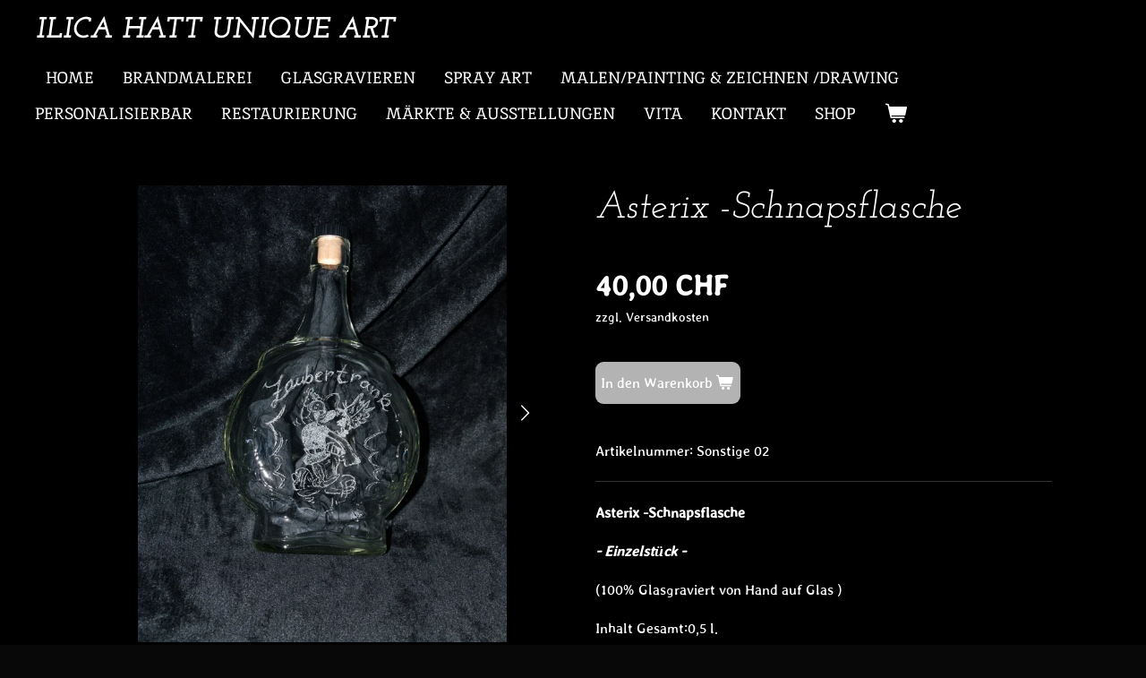

--- FILE ---
content_type: text/html; charset=UTF-8
request_url: https://www.ilicahattuniqueart.com/product/7731194/asterix-schnapsflasche
body_size: 10580
content:
<!DOCTYPE html>
<html lang="de">
    <head>
        <meta http-equiv="Content-Type" content="text/html; charset=utf-8">
        <meta name="viewport" content="width=device-width, initial-scale=1.0, maximum-scale=5.0">
        <meta http-equiv="X-UA-Compatible" content="IE=edge">
        <link rel="canonical" href="https://www.ilicahattuniqueart.com/product/7731194/asterix-schnapsflasche">
        <link rel="sitemap" type="application/xml" href="https://www.ilicahattuniqueart.com/sitemap.xml">
        <meta property="og:title" content="Asterix -Schnapsflasche | Ilica Hatt Unique Art">
        <meta property="og:url" content="https://www.ilicahattuniqueart.com/product/7731194/asterix-schnapsflasche">
        <base href="https://www.ilicahattuniqueart.com/">
        <meta name="description" property="og:description" content="Asterix -Schnapsflasche
- Einzelst&amp;uuml;ck -
(100% Glasgraviert von Hand auf Glas )
Inhalt Gesamt:0,5 l.
&amp;nbsp; &amp;nbsp; &amp;nbsp; &amp;nbsp; &amp;nbsp; &amp;nbsp; &amp;nbsp; &amp;nbsp; &amp;nbsp; &amp;nbsp; &amp;nbsp; &amp;nbsp;-100% Unikat und Handmade
---------------------------------------------------------------------------

Bestellen im Webshop oder per E-mail : ilicahattuniqueart@gmail.com
Zahlung/Payment &amp;amp; Versand/Delivery
">
                <script nonce="3ab2185560c4a3421f3f4e729face668">
            
            window.JOUWWEB = window.JOUWWEB || {};
            window.JOUWWEB.application = window.JOUWWEB.application || {};
            window.JOUWWEB.application = {"backends":[{"domain":"jouwweb.nl","freeDomain":"jouwweb.site"},{"domain":"webador.com","freeDomain":"webadorsite.com"},{"domain":"webador.de","freeDomain":"webadorsite.com"},{"domain":"webador.fr","freeDomain":"webadorsite.com"},{"domain":"webador.es","freeDomain":"webadorsite.com"},{"domain":"webador.it","freeDomain":"webadorsite.com"},{"domain":"jouwweb.be","freeDomain":"jouwweb.site"},{"domain":"webador.ie","freeDomain":"webadorsite.com"},{"domain":"webador.co.uk","freeDomain":"webadorsite.com"},{"domain":"webador.at","freeDomain":"webadorsite.com"},{"domain":"webador.be","freeDomain":"webadorsite.com"},{"domain":"webador.ch","freeDomain":"webadorsite.com"},{"domain":"webador.ch","freeDomain":"webadorsite.com"},{"domain":"webador.mx","freeDomain":"webadorsite.com"},{"domain":"webador.com","freeDomain":"webadorsite.com"},{"domain":"webador.dk","freeDomain":"webadorsite.com"},{"domain":"webador.se","freeDomain":"webadorsite.com"},{"domain":"webador.no","freeDomain":"webadorsite.com"},{"domain":"webador.fi","freeDomain":"webadorsite.com"},{"domain":"webador.ca","freeDomain":"webadorsite.com"},{"domain":"webador.ca","freeDomain":"webadorsite.com"},{"domain":"webador.pl","freeDomain":"webadorsite.com"},{"domain":"webador.com.au","freeDomain":"webadorsite.com"},{"domain":"webador.nz","freeDomain":"webadorsite.com"}],"editorLocale":"de-CH","editorTimezone":"Europe\/Zurich","editorLanguage":"de","analytics4TrackingId":"G-E6PZPGE4QM","analyticsDimensions":[],"backendDomain":"www.webador.de","backendShortDomain":"webador.de","backendKey":"webador-de","freeWebsiteDomain":"webadorsite.com","noSsl":false,"build":{"reference":"06861ec"},"linkHostnames":["www.jouwweb.nl","www.webador.com","www.webador.de","www.webador.fr","www.webador.es","www.webador.it","www.jouwweb.be","www.webador.ie","www.webador.co.uk","www.webador.at","www.webador.be","www.webador.ch","fr.webador.ch","www.webador.mx","es.webador.com","www.webador.dk","www.webador.se","www.webador.no","www.webador.fi","www.webador.ca","fr.webador.ca","www.webador.pl","www.webador.com.au","www.webador.nz"],"assetsUrl":"https:\/\/assets.jwwb.nl","loginUrl":"https:\/\/www.webador.de\/anmelden","publishUrl":"https:\/\/www.webador.de\/v2\/website\/2275031\/publish-proxy","adminUserOrIp":false,"pricing":{"plans":{"lite":{"amount":"700","currency":"EUR"},"pro":{"amount":"1200","currency":"EUR"},"business":{"amount":"2400","currency":"EUR"}},"yearlyDiscount":{"price":{"amount":"0","currency":"CHF"},"ratio":0,"percent":"0%","discountPrice":{"amount":"0","currency":"CHF"},"termPricePerMonth":{"amount":"0","currency":"CHF"},"termPricePerYear":{"amount":"0","currency":"CHF"}}},"hcUrl":{"add-product-variants":"https:\/\/help.webador.com\/hc\/de\/articles\/29426751649809","basic-vs-advanced-shipping":"https:\/\/help.webador.com\/hc\/de\/articles\/29426731685777","html-in-head":"https:\/\/help.webador.com\/hc\/de\/articles\/29426689990033","link-domain-name":"https:\/\/help.webador.com\/hc\/de\/articles\/29426688803345","optimize-for-mobile":"https:\/\/help.webador.com\/hc\/de\/articles\/29426707033617","seo":"https:\/\/help.webador.com\/hc\/de\/categories\/29387178511377","transfer-domain-name":"https:\/\/help.webador.com\/hc\/de\/articles\/29426715688209","website-not-secure":"https:\/\/help.webador.com\/hc\/de\/articles\/29426706659729"}};
            window.JOUWWEB.brand = {"type":"webador","name":"Webador","domain":"Webador.de","supportEmail":"support@webador.de"};
                    
                window.JOUWWEB = window.JOUWWEB || {};
                window.JOUWWEB.websiteRendering = {"locale":"de-DE","timezone":"Europe\/Zurich","routes":{"api\/upload\/product-field":"\/_api\/upload\/product-field","checkout\/cart":"\/cart","payment":"\/complete-order\/:publicOrderId","payment\/forward":"\/complete-order\/:publicOrderId\/forward","public-order":"\/order\/:publicOrderId","checkout\/authorize":"\/cart\/authorize\/:gateway","wishlist":"\/wishlist"}};
                                                    window.JOUWWEB.website = {"id":2275031,"locale":"de-DE","enabled":true,"title":"Ilica Hatt Unique Art","hasTitle":true,"roleOfLoggedInUser":null,"ownerLocale":"de-CH","plan":"business","freeWebsiteDomain":"webadorsite.com","backendKey":"webador-ch","currency":"CHF","defaultLocale":"de-DE","url":"https:\/\/www.ilicahattuniqueart.com\/","homepageSegmentId":8819595,"category":"webshop","isOffline":false,"isPublished":true,"locales":["de-DE"],"allowed":{"ads":false,"credits":true,"externalLinks":true,"slideshow":true,"customDefaultSlideshow":true,"hostedAlbums":true,"moderators":true,"mailboxQuota":10,"statisticsVisitors":true,"statisticsDetailed":true,"statisticsMonths":-1,"favicon":true,"password":true,"freeDomains":1,"freeMailAccounts":1,"canUseLanguages":false,"fileUpload":true,"legacyFontSize":false,"webshop":true,"products":-1,"imageText":false,"search":true,"audioUpload":true,"videoUpload":5000,"allowDangerousForms":false,"allowHtmlCode":true,"mobileBar":true,"sidebar":false,"poll":false,"allowCustomForms":true,"allowBusinessListing":true,"allowCustomAnalytics":true,"allowAccountingLink":true,"digitalProducts":true,"sitemapElement":true},"mobileBar":{"enabled":true,"theme":"accent","email":{"active":true,"value":"ilicahattuniqueart@gmail.com"},"location":{"active":false},"phone":{"active":false},"whatsapp":{"active":false},"social":{"active":false,"network":"facebook"}},"webshop":{"enabled":true,"currency":"CHF","taxEnabled":false,"taxInclusive":true,"vatDisclaimerVisible":false,"orderNotice":null,"orderConfirmation":null,"freeShipping":true,"freeShippingAmount":"100.00","shippingDisclaimerVisible":true,"pickupAllowed":false,"couponAllowed":false,"detailsPageAvailable":true,"socialMediaVisible":true,"termsPage":null,"termsPageUrl":null,"extraTerms":null,"pricingVisible":true,"orderButtonVisible":true,"shippingAdvanced":false,"shippingAdvancedBackEnd":false,"soldOutVisible":true,"backInStockNotificationEnabled":false,"canAddProducts":true,"nextOrderNumber":10,"allowedServicePoints":[],"sendcloudConfigured":false,"sendcloudFallbackPublicKey":"a3d50033a59b4a598f1d7ce7e72aafdf","taxExemptionAllowed":false,"invoiceComment":"Zahlungsart: -Vorkasse :\nZahlung innerhalb von 5 Tagen ab Rechnungseingang rein netto.\nRechnungsbetrag bitte auf das oben angegebene Konto \u00fcberweisen.\nFreundliche Gr\u00fcsse\nIlica Hatt Unique Art","emptyCartVisible":true,"minimumOrderPrice":null,"productNumbersEnabled":true,"wishlistEnabled":false,"hideTaxOnCart":false},"isTreatedAsWebshop":true};                            window.JOUWWEB.cart = {"products":[],"coupon":null,"shippingCountryCode":null,"shippingChoice":null,"breakdown":[]};                            window.JOUWWEB.scripts = ["website-rendering\/webshop"];                        window.parent.JOUWWEB.colorPalette = window.JOUWWEB.colorPalette;
        </script>
                <title>Asterix -Schnapsflasche | Ilica Hatt Unique Art</title>
                                            <link href="https://primary.jwwb.nl/public/h/j/r/temp-mvhctbrhxuzonhyclgld/touch-icon-iphone.png?bust=1642592102" rel="apple-touch-icon" sizes="60x60">                                                <link href="https://primary.jwwb.nl/public/h/j/r/temp-mvhctbrhxuzonhyclgld/touch-icon-ipad.png?bust=1642592102" rel="apple-touch-icon" sizes="76x76">                                                <link href="https://primary.jwwb.nl/public/h/j/r/temp-mvhctbrhxuzonhyclgld/touch-icon-iphone-retina.png?bust=1642592102" rel="apple-touch-icon" sizes="120x120">                                                <link href="https://primary.jwwb.nl/public/h/j/r/temp-mvhctbrhxuzonhyclgld/touch-icon-ipad-retina.png?bust=1642592102" rel="apple-touch-icon" sizes="152x152">                                                <link href="https://primary.jwwb.nl/public/h/j/r/temp-mvhctbrhxuzonhyclgld/favicon.png?bust=1642592102" rel="shortcut icon">                                                <link href="https://primary.jwwb.nl/public/h/j/r/temp-mvhctbrhxuzonhyclgld/favicon.png?bust=1642592102" rel="icon">                                        <meta property="og:image" content="https&#x3A;&#x2F;&#x2F;primary.jwwb.nl&#x2F;public&#x2F;h&#x2F;j&#x2F;r&#x2F;temp-mvhctbrhxuzonhyclgld&#x2F;iau9ry&#x2F;dsc_0200jpg.jpg&#x3F;enable-io&#x3D;true&amp;enable&#x3D;upscale&amp;fit&#x3D;bounds&amp;width&#x3D;1200">
                    <meta property="og:image" content="https&#x3A;&#x2F;&#x2F;primary.jwwb.nl&#x2F;public&#x2F;h&#x2F;j&#x2F;r&#x2F;temp-mvhctbrhxuzonhyclgld&#x2F;93sigm&#x2F;dsc_0309jpg.jpg&#x3F;enable-io&#x3D;true&amp;enable&#x3D;upscale&amp;fit&#x3D;bounds&amp;width&#x3D;1200">
                    <meta property="og:image" content="https&#x3A;&#x2F;&#x2F;primary.jwwb.nl&#x2F;public&#x2F;h&#x2F;j&#x2F;r&#x2F;temp-mvhctbrhxuzonhyclgld&#x2F;1kdqmr&#x2F;dsc_0312jpg.jpg&#x3F;enable-io&#x3D;true&amp;enable&#x3D;upscale&amp;fit&#x3D;bounds&amp;width&#x3D;1200">
                                    <meta name="twitter:card" content="summary_large_image">
                        <meta property="twitter:image" content="https&#x3A;&#x2F;&#x2F;primary.jwwb.nl&#x2F;public&#x2F;h&#x2F;j&#x2F;r&#x2F;temp-mvhctbrhxuzonhyclgld&#x2F;iau9ry&#x2F;dsc_0200jpg.jpg&#x3F;enable-io&#x3D;true&amp;enable&#x3D;upscale&amp;fit&#x3D;bounds&amp;width&#x3D;1200">
                                                    <script src="https://plausible.io/js/script.manual.js" nonce="3ab2185560c4a3421f3f4e729face668" data-turbo-track="reload" defer data-domain="shard6.jouwweb.nl"></script>
<link rel="stylesheet" type="text/css" href="https://gfonts.jwwb.nl/css?display=fallback&amp;family=Stylish%3A400%2C700%2C400italic%2C700italic%7CJosefin+Slab%3A400%2C700%2C400italic%2C700italic%7CInika%3A400%2C700%2C400italic%2C700italic" nonce="3ab2185560c4a3421f3f4e729face668" data-turbo-track="dynamic">
<script src="https://assets.jwwb.nl/assets/build/website-rendering/de-DE.js?bust=bebfc15ff0c7ef191570" nonce="3ab2185560c4a3421f3f4e729face668" data-turbo-track="reload" defer></script>
<script src="https://assets.jwwb.nl/assets/website-rendering/runtime.cee983c75391f900fb05.js?bust=4ce5de21b577bc4120dd" nonce="3ab2185560c4a3421f3f4e729face668" data-turbo-track="reload" defer></script>
<script src="https://assets.jwwb.nl/assets/website-rendering/812.881ee67943804724d5af.js?bust=78ab7ad7d6392c42d317" nonce="3ab2185560c4a3421f3f4e729face668" data-turbo-track="reload" defer></script>
<script src="https://assets.jwwb.nl/assets/website-rendering/main.f8f976f62a96cddfd191.js?bust=e20b9d30042e6d49388e" nonce="3ab2185560c4a3421f3f4e729face668" data-turbo-track="reload" defer></script>
<link rel="preload" href="https://assets.jwwb.nl/assets/website-rendering/styles.74e7be0acd06ada6b44c.css?bust=a525dee96eb6e6025bdd" as="style">
<link rel="preload" href="https://assets.jwwb.nl/assets/website-rendering/fonts/icons-website-rendering/font/website-rendering.woff2?bust=bd2797014f9452dadc8e" as="font" crossorigin>
<link rel="preconnect" href="https://gfonts.jwwb.nl">
<link rel="stylesheet" type="text/css" href="https://assets.jwwb.nl/assets/website-rendering/styles.74e7be0acd06ada6b44c.css?bust=a525dee96eb6e6025bdd" nonce="3ab2185560c4a3421f3f4e729face668" data-turbo-track="dynamic">
<link rel="preconnect" href="https://assets.jwwb.nl">
<link rel="stylesheet" type="text/css" href="https://primary.jwwb.nl/public/h/j/r/temp-mvhctbrhxuzonhyclgld/style.css?bust=1769031177" nonce="3ab2185560c4a3421f3f4e729face668" data-turbo-track="dynamic">    </head>
    <body
        id="top"
        class="jw-is-no-slideshow jw-header-is-text jw-is-segment-product jw-is-frontend jw-is-no-sidebar jw-is-no-messagebar jw-is-no-touch-device jw-is-no-mobile"
                                    data-jouwweb-page="7731194"
                                                data-jouwweb-segment-id="7731194"
                                                data-jouwweb-segment-type="product"
                                                data-template-threshold="960"
                                                data-template-name="concert-banner&#x7C;bold"
                            itemscope
        itemtype="https://schema.org/Product"
    >
                                    <meta itemprop="url" content="https://www.ilicahattuniqueart.com/product/7731194/asterix-schnapsflasche">
        <a href="#main-content" class="jw-skip-link">
            Zum Hauptinhalt springen        </a>
        <div class="jw-background"></div>
        <div class="jw-body">
            <div class="jw-mobile-menu jw-mobile-is-text js-mobile-menu">
            <button
            type="button"
            class="jw-mobile-menu__button jw-mobile-toggle"
            aria-label="Menü anzeigen"
        >
            <span class="jw-icon-burger"></span>
        </button>
        <div class="jw-mobile-header jw-mobile-header--text">
        <a            class="jw-mobile-header-content"
                            href="/"
                        >
                                        <div class="jw-mobile-text">
                    Ilica HAtt Unique Art                </div>
                    </a>
    </div>

        <a
        href="/cart"
        class="jw-mobile-menu__button jw-mobile-header-cart"
        aria-label="Warenkorb ansehen"
    >
        <span class="jw-icon-badge-wrapper">
            <span class="website-rendering-icon-basket" aria-hidden="true"></span>
            <span class="jw-icon-badge hidden" aria-hidden="true"></span>
        </span>
    </a>
    
    </div>
            <header class="header-wrap js-topbar-content-container js-fixed-header-container">
        <div class="header-wrap__inner">
        <div class="header">
            <div class="jw-header-logo">
        <div
    class="jw-header jw-header-title-container jw-header-text jw-header-text-toggle"
    data-stylable="true"
>
    <a        id="jw-header-title"
        class="jw-header-title"
                    href="/"
            >
        Ilica HAtt Unique Art    </a>
</div>
</div>
        </div>
        <nav class="menu jw-menu-copy">
            <ul
    id="jw-menu"
    class="jw-menu jw-menu-horizontal"
            >
            <li
    class="jw-menu-item jw-menu-is-active"
>
        <a        class="jw-menu-link js-active-menu-item"
        href="/"                                            data-page-link-id="8819595"
                            >
                <span class="">
            Home        </span>
            </a>
                </li>
            <li
    class="jw-menu-item"
>
        <a        class="jw-menu-link"
        href="/brandmalerei"                                            data-page-link-id="8866844"
                            >
                <span class="">
            Brandmalerei        </span>
            </a>
                </li>
            <li
    class="jw-menu-item"
>
        <a        class="jw-menu-link"
        href="/glasgravieren"                                            data-page-link-id="8866858"
                            >
                <span class="">
            Glasgravieren        </span>
            </a>
                </li>
            <li
    class="jw-menu-item"
>
        <a        class="jw-menu-link"
        href="/spray-art"                                            data-page-link-id="8866847"
                            >
                <span class="">
            Spray Art        </span>
            </a>
                </li>
            <li
    class="jw-menu-item"
>
        <a        class="jw-menu-link"
        href="/malen-painting-zeichnen-drawing"                                            data-page-link-id="8866863"
                            >
                <span class="">
            Malen/Painting &amp; Zeichnen /Drawing        </span>
            </a>
                </li>
            <li
    class="jw-menu-item"
>
        <a        class="jw-menu-link"
        href="/personalisierbar"                                            data-page-link-id="10863909"
                            >
                <span class="">
            Personalisierbar        </span>
            </a>
                </li>
            <li
    class="jw-menu-item"
>
        <a        class="jw-menu-link"
        href="/restaurierung"                                            data-page-link-id="27191359"
                            >
                <span class="">
            Restaurierung        </span>
            </a>
                </li>
            <li
    class="jw-menu-item"
>
        <a        class="jw-menu-link"
        href="/maerkte-ausstellungen"                                            data-page-link-id="16771394"
                            >
                <span class="">
            Märkte &amp; Ausstellungen        </span>
            </a>
                </li>
            <li
    class="jw-menu-item"
>
        <a        class="jw-menu-link"
        href="/vita"                                            data-page-link-id="8860831"
                            >
                <span class="">
            Vita        </span>
            </a>
                </li>
            <li
    class="jw-menu-item"
>
        <a        class="jw-menu-link"
        href="/kontakt"                                            data-page-link-id="8863199"
                            >
                <span class="">
            Kontakt        </span>
            </a>
                </li>
            <li
    class="jw-menu-item"
>
        <a        class="jw-menu-link"
        href="/shop"                                            data-page-link-id="8873695"
                            >
                <span class="">
            Shop        </span>
            </a>
                </li>
            <li
    class="jw-menu-item js-menu-cart-item "
>
        <a        class="jw-menu-link jw-menu-link--icon"
        href="/cart"                                                            title="Warenkorb"
            >
                                    <span class="jw-icon-badge-wrapper">
                        <span class="website-rendering-icon-basket"></span>
                                            <span class="jw-icon-badge hidden">
                    0                </span>
                            <span class="hidden-desktop-horizontal-menu">
            Warenkorb        </span>
            </a>
                </li>
    
    </ul>

    <script nonce="3ab2185560c4a3421f3f4e729face668" id="jw-mobile-menu-template" type="text/template">
        <ul id="jw-menu" class="jw-menu jw-menu-horizontal jw-menu-spacing--mobile-bar">
                            <li
    class="jw-menu-item jw-menu-is-active"
>
        <a        class="jw-menu-link js-active-menu-item"
        href="/"                                            data-page-link-id="8819595"
                            >
                <span class="">
            Home        </span>
            </a>
                </li>
                            <li
    class="jw-menu-item"
>
        <a        class="jw-menu-link"
        href="/brandmalerei"                                            data-page-link-id="8866844"
                            >
                <span class="">
            Brandmalerei        </span>
            </a>
                </li>
                            <li
    class="jw-menu-item"
>
        <a        class="jw-menu-link"
        href="/glasgravieren"                                            data-page-link-id="8866858"
                            >
                <span class="">
            Glasgravieren        </span>
            </a>
                </li>
                            <li
    class="jw-menu-item"
>
        <a        class="jw-menu-link"
        href="/spray-art"                                            data-page-link-id="8866847"
                            >
                <span class="">
            Spray Art        </span>
            </a>
                </li>
                            <li
    class="jw-menu-item"
>
        <a        class="jw-menu-link"
        href="/malen-painting-zeichnen-drawing"                                            data-page-link-id="8866863"
                            >
                <span class="">
            Malen/Painting &amp; Zeichnen /Drawing        </span>
            </a>
                </li>
                            <li
    class="jw-menu-item"
>
        <a        class="jw-menu-link"
        href="/personalisierbar"                                            data-page-link-id="10863909"
                            >
                <span class="">
            Personalisierbar        </span>
            </a>
                </li>
                            <li
    class="jw-menu-item"
>
        <a        class="jw-menu-link"
        href="/restaurierung"                                            data-page-link-id="27191359"
                            >
                <span class="">
            Restaurierung        </span>
            </a>
                </li>
                            <li
    class="jw-menu-item"
>
        <a        class="jw-menu-link"
        href="/maerkte-ausstellungen"                                            data-page-link-id="16771394"
                            >
                <span class="">
            Märkte &amp; Ausstellungen        </span>
            </a>
                </li>
                            <li
    class="jw-menu-item"
>
        <a        class="jw-menu-link"
        href="/vita"                                            data-page-link-id="8860831"
                            >
                <span class="">
            Vita        </span>
            </a>
                </li>
                            <li
    class="jw-menu-item"
>
        <a        class="jw-menu-link"
        href="/kontakt"                                            data-page-link-id="8863199"
                            >
                <span class="">
            Kontakt        </span>
            </a>
                </li>
                            <li
    class="jw-menu-item"
>
        <a        class="jw-menu-link"
        href="/shop"                                            data-page-link-id="8873695"
                            >
                <span class="">
            Shop        </span>
            </a>
                </li>
            
                    </ul>
    </script>
        </nav>
    </div>
</header>
<script nonce="3ab2185560c4a3421f3f4e729face668">
    JOUWWEB.templateConfig = {
        header: {
            selector: '.header-wrap__inner',
            mobileSelector: '.jw-mobile-menu',
            updatePusher: function (topHeight) {
                var $sliderStyle = $('#sliderStyle');

                if ($sliderStyle.length === 0) {
                    $sliderStyle = $('<style />')
                        .attr('id', 'sliderStyle')
                        .appendTo(document.body);
                }

                // Header height without mobile bar
                var headerHeight = $('.header-wrap__inner').outerHeight();

                var paddingTop = topHeight;
                var paddingBottom = Math.min(headerHeight * (2/3), 60);
                $sliderStyle.html(
                    '.jw-slideshow-slide-content {' +
                    '    padding-top: ' + paddingTop + 'px;' +
                    '    padding-bottom: ' + paddingBottom + 'px;' +
                    '}' +
                    '.bx-controls-direction {' +
                    '    margin-top: ' + ((paddingTop - paddingBottom) / 2) + 'px;' +
                    '}'
                );

                // make sure slider also gets correct height (because of the added padding)
                $('.jw-slideshow-slide[aria-hidden=false]').each(function (index) {
                    var $this = $(this);
                    topHeight = $this.outerHeight() > topHeight ? $this.outerHeight() : topHeight;
                    $this.closest('.bx-viewport').css({
                        height: topHeight + 'px',
                    });
                });

                // If a page has a message-bar, offset the mobile nav.
                const $messageBar = $('.message-bar');
                if ($messageBar.length > 0) {
                    $('.js-mobile-menu, .jw-menu-clone').css('top', $messageBar.outerHeight());
                }
            },
        },
        mainContentOffset: function () {
            const $body = $('body');

            function measureAffixedHeaderHeight() {
                const $headerWrap = $('.header-wrap');
                const $headerWrapInner = $('.header-wrap__inner');

                // Early return if header is already affixed
                if ($body.hasClass('jw-is-header-affix')) {
                    return $headerWrap.height();
                }

                // Switch to affixed header (without transition)
                $headerWrapInner.css('transition', 'none');
                $body.addClass('jw-is-header-affix');

                // Measure affixed header height
                const headerHeight = $headerWrap.height();

                // Switch back to unaffixed header (without transition)
                $body.removeClass('jw-is-header-affix');
                $headerWrap.height(); // force reflow
                $headerWrapInner.css('transition', '');

                return headerHeight;
            }

            const headerHeight = measureAffixedHeaderHeight();
            return $('.main-content').offset().top - ($body.hasClass('jw-menu-is-mobile') ? 0 : headerHeight);
        },
    };
</script>
<div class="main-content">
    
<main id="main-content" class="block-content">
    <div data-section-name="content" class="jw-section jw-section-content jw-responsive">
        <div class="jw-strip jw-strip--default jw-strip--style-color jw-strip--primary jw-strip--color-default jw-strip--padding-start"><div class="jw-strip__content-container"><div class="jw-strip__content jw-responsive">    
                        <div
        class="product-page js-product-container"
        data-webshop-product="&#x7B;&quot;id&quot;&#x3A;7731194,&quot;title&quot;&#x3A;&quot;Asterix&#x20;-Schnapsflasche&quot;,&quot;url&quot;&#x3A;&quot;&#x5C;&#x2F;product&#x5C;&#x2F;7731194&#x5C;&#x2F;asterix-schnapsflasche&quot;,&quot;variants&quot;&#x3A;&#x5B;&#x7B;&quot;id&quot;&#x3A;25986228,&quot;stock&quot;&#x3A;1,&quot;limited&quot;&#x3A;true,&quot;propertyValueIds&quot;&#x3A;&#x5B;&#x5D;,&quot;productNumber&quot;&#x3A;&quot;Sonstige&#x20;02&quot;&#x7D;&#x5D;,&quot;image&quot;&#x3A;&#x7B;&quot;id&quot;&#x3A;63162896,&quot;url&quot;&#x3A;&quot;https&#x3A;&#x5C;&#x2F;&#x5C;&#x2F;primary.jwwb.nl&#x5C;&#x2F;public&#x5C;&#x2F;h&#x5C;&#x2F;j&#x5C;&#x2F;r&#x5C;&#x2F;temp-mvhctbrhxuzonhyclgld&#x5C;&#x2F;dsc_0200jpg.jpg&quot;,&quot;width&quot;&#x3A;800,&quot;height&quot;&#x3A;990&#x7D;&#x7D;"
        data-is-detail-view="1"
    >
                <div class="product-page__top">
            <h1 class="product-page__heading" itemprop="name">
                Asterix -Schnapsflasche            </h1>
                                        <meta itemprop="productID" content="Sonstige&#x20;02">
                    </div>
                                <div class="product-page__image-container">
                <div
                    class="image-gallery"
                    role="group"
                    aria-roledescription="carousel"
                    aria-label="Produktbilder"
                >
                    <div class="image-gallery__main">
                        <div
                            class="image-gallery__slides"
                            aria-live="polite"
                            aria-atomic="false"
                        >
                                                                                            <div
                                    class="image-gallery__slide-container"
                                    role="group"
                                    aria-roledescription="slide"
                                    aria-hidden="false"
                                    aria-label="1 von 3"
                                >
                                    <a
                                        class="image-gallery__slide-item"
                                        href="https://primary.jwwb.nl/public/h/j/r/temp-mvhctbrhxuzonhyclgld/iau9ry/dsc_0200jpg.jpg"
                                        data-width="1920"
                                        data-height="2376"
                                        data-image-id="63162896"
                                        tabindex="0"
                                    >
                                        <div class="image-gallery__slide-image">
                                            <img
                                                                                                    itemprop="image"
                                                    alt="Asterix&#x20;-Schnapsflasche"
                                                                                                src="https://primary.jwwb.nl/public/h/j/r/temp-mvhctbrhxuzonhyclgld/dsc_0200jpg.jpg?enable-io=true&enable=upscale&width=600"
                                                srcset="https://primary.jwwb.nl/public/h/j/r/temp-mvhctbrhxuzonhyclgld/iau9ry/dsc_0200jpg.jpg?enable-io=true&width=600 600w"
                                                sizes="(min-width: 960px) 50vw, 100vw"
                                                width="1920"
                                                height="2376"
                                            >
                                        </div>
                                    </a>
                                </div>
                                                                                            <div
                                    class="image-gallery__slide-container"
                                    role="group"
                                    aria-roledescription="slide"
                                    aria-hidden="true"
                                    aria-label="2 von 3"
                                >
                                    <a
                                        class="image-gallery__slide-item"
                                        href="https://primary.jwwb.nl/public/h/j/r/temp-mvhctbrhxuzonhyclgld/93sigm/dsc_0309jpg.jpg"
                                        data-width="1919"
                                        data-height="3230"
                                        data-image-id="63162870"
                                        tabindex="-1"
                                    >
                                        <div class="image-gallery__slide-image">
                                            <img
                                                                                                    alt=""
                                                                                                src="https://primary.jwwb.nl/public/h/j/r/temp-mvhctbrhxuzonhyclgld/dsc_0309jpg.jpg?enable-io=true&enable=upscale&width=600"
                                                srcset="https://primary.jwwb.nl/public/h/j/r/temp-mvhctbrhxuzonhyclgld/93sigm/dsc_0309jpg.jpg?enable-io=true&width=600 600w"
                                                sizes="(min-width: 960px) 50vw, 100vw"
                                                width="1919"
                                                height="3230"
                                            >
                                        </div>
                                    </a>
                                </div>
                                                                                            <div
                                    class="image-gallery__slide-container"
                                    role="group"
                                    aria-roledescription="slide"
                                    aria-hidden="true"
                                    aria-label="3 von 3"
                                >
                                    <a
                                        class="image-gallery__slide-item"
                                        href="https://primary.jwwb.nl/public/h/j/r/temp-mvhctbrhxuzonhyclgld/1kdqmr/dsc_0312jpg.jpg"
                                        data-width="1919"
                                        data-height="2372"
                                        data-image-id="63162874"
                                        tabindex="-1"
                                    >
                                        <div class="image-gallery__slide-image">
                                            <img
                                                                                                    alt=""
                                                                                                src="https://primary.jwwb.nl/public/h/j/r/temp-mvhctbrhxuzonhyclgld/dsc_0312jpg.jpg?enable-io=true&enable=upscale&width=600"
                                                srcset="https://primary.jwwb.nl/public/h/j/r/temp-mvhctbrhxuzonhyclgld/1kdqmr/dsc_0312jpg.jpg?enable-io=true&width=600 600w"
                                                sizes="(min-width: 960px) 50vw, 100vw"
                                                width="1919"
                                                height="2372"
                                            >
                                        </div>
                                    </a>
                                </div>
                                                    </div>
                        <div class="image-gallery__controls">
                            <button
                                type="button"
                                class="image-gallery__control image-gallery__control--prev image-gallery__control--disabled"
                                aria-label="Vorheriges Bild"
                            >
                                <span class="website-rendering-icon-left-open-big"></span>
                            </button>
                            <button
                                type="button"
                                class="image-gallery__control image-gallery__control--next"
                                aria-label="Nächstes Bild"
                            >
                                <span class="website-rendering-icon-right-open-big"></span>
                            </button>
                        </div>
                    </div>
                                            <div
                            class="image-gallery__thumbnails"
                            role="group"
                            aria-label="Wählen Sie das anzuzeigende Bild aus."
                        >
                                                                                            <a
                                    class="image-gallery__thumbnail-item image-gallery__thumbnail-item--active"
                                    role="button"
                                    aria-disabled="true"
                                    aria-label="1 von 3"
                                    href="https://primary.jwwb.nl/public/h/j/r/temp-mvhctbrhxuzonhyclgld/iau9ry/dsc_0200jpg.jpg"
                                    data-image-id="63162896"
                                >
                                    <div class="image-gallery__thumbnail-image">
                                        <img
                                            srcset="https://primary.jwwb.nl/public/h/j/r/temp-mvhctbrhxuzonhyclgld/dsc_0200jpg.jpg?enable-io=true&enable=upscale&fit=bounds&width=100&height=100 1x, https://primary.jwwb.nl/public/h/j/r/temp-mvhctbrhxuzonhyclgld/dsc_0200jpg.jpg?enable-io=true&enable=upscale&fit=bounds&width=200&height=200 2x"
                                            alt=""
                                            width="100"
                                            height="100"
                                        >
                                    </div>
                                </a>
                                                                                            <a
                                    class="image-gallery__thumbnail-item"
                                    role="button"
                                    aria-disabled="false"
                                    aria-label="2 von 3"
                                    href="https://primary.jwwb.nl/public/h/j/r/temp-mvhctbrhxuzonhyclgld/93sigm/dsc_0309jpg.jpg"
                                    data-image-id="63162870"
                                >
                                    <div class="image-gallery__thumbnail-image">
                                        <img
                                            srcset="https://primary.jwwb.nl/public/h/j/r/temp-mvhctbrhxuzonhyclgld/dsc_0309jpg.jpg?enable-io=true&enable=upscale&fit=bounds&width=100&height=100 1x, https://primary.jwwb.nl/public/h/j/r/temp-mvhctbrhxuzonhyclgld/dsc_0309jpg.jpg?enable-io=true&enable=upscale&fit=bounds&width=200&height=200 2x"
                                            alt=""
                                            width="100"
                                            height="100"
                                        >
                                    </div>
                                </a>
                                                                                            <a
                                    class="image-gallery__thumbnail-item"
                                    role="button"
                                    aria-disabled="false"
                                    aria-label="3 von 3"
                                    href="https://primary.jwwb.nl/public/h/j/r/temp-mvhctbrhxuzonhyclgld/1kdqmr/dsc_0312jpg.jpg"
                                    data-image-id="63162874"
                                >
                                    <div class="image-gallery__thumbnail-image">
                                        <img
                                            srcset="https://primary.jwwb.nl/public/h/j/r/temp-mvhctbrhxuzonhyclgld/dsc_0312jpg.jpg?enable-io=true&enable=upscale&fit=bounds&width=100&height=100 1x, https://primary.jwwb.nl/public/h/j/r/temp-mvhctbrhxuzonhyclgld/dsc_0312jpg.jpg?enable-io=true&enable=upscale&fit=bounds&width=200&height=200 2x"
                                            alt=""
                                            width="100"
                                            height="100"
                                        >
                                    </div>
                                </a>
                                                    </div>
                                    </div>
            </div>
                <div class="product-page__container">
            <div itemprop="offers" itemscope itemtype="https://schema.org/Offer">
                                <meta itemprop="availability" content="https://schema.org/InStock">
                                                        <meta itemprop="price" content="40.00">
                    <meta itemprop="priceCurrency" content="CHF">
                    <div class="product-page__price-container">
                        <div class="product__price js-product-container__price">
                            <span class="product__price__price">40,00 CHF</span>
    <div class="product__price-disclaimer">
                                                zzgl. Versandkosten                        </div>
                        </div>
                        <div class="product__free-shipping-motivator js-product-container__free-shipping-motivator"></div>
                    </div>
                                            <meta itemprop="sku" content="Sonstige&#x20;02">
                        <meta itemprop="gtin" content="Sonstige&#x20;02">
                                                </div>
                                    <div class="product-page__button-container">
                                <button
    type="button"
    class="jw-btn product__add-to-cart js-product-container__button jw-btn--size-medium"
    title="In&#x20;den&#x20;Warenkorb"
        >
    <span>In den Warenkorb</span>
</button>
                            </div>
            <div class="product-page__button-notice hidden js-product-container__button-notice"></div>
                            <div class="product-page__number-container js-product-container__number-container">
                    <span class="product-page__number-label">Artikelnummer:</span>
                    <span class="product-page__number js-product-container__number">
                        Sonstige 02                    </span>
                </div>
            
                            <div class="product-page__description" itemprop="description">
                                        <p><strong>Asterix -Schnapsflasche</strong></p>
<p><strong><span><em>- Einzelst&uuml;ck -</em></span></strong></p>
<p>(100% Glasgraviert von Hand auf Glas )</p>
<p>Inhalt Gesamt:0,5 l.</p>
<p><strong><em>&nbsp; &nbsp; &nbsp; &nbsp; &nbsp; &nbsp; &nbsp; &nbsp; &nbsp; &nbsp; &nbsp; &nbsp;-100% Unikat und Handmade</em></strong></p>
<p>---------------------------------------------------------------------------</p>
<ul>
<li class="jw-heading-70"><strong>Bestellen im Webshop oder per E-mail : ilicahattuniqueart@gmail.com</strong></li>
<li class="jw-heading-70"><a data-jwlink-type="page" data-jwlink-identifier="11536763" data-jwlink-title="Zahlung/Payment &amp; Versand/Delivery" href="/zahlung-payment-versand-delivery">Zahlung/Payment &amp; Versand/Delivery</a></li>
</ul>                </div>
                                                    <div class="product-page__social">
                    <div
    id="jw-element-"
    data-jw-element-id=""
        class="jw-tree-node jw-element jw-social-share jw-node-is-first-child jw-node-is-last-child"
>
    <div class="jw-element-social-share" style="text-align: left">
    <div class="share-button-container share-button-container--buttons-mini share-button-container--align-left jw-element-content">
                                                                <a
                    class="share-button share-button--facebook jw-element-social-share-button jw-element-social-share-button-facebook "
                                            href=""
                        data-href-template="http://www.facebook.com/sharer/sharer.php?u=[url]"
                                                            rel="nofollow noopener noreferrer"
                    target="_blank"
                >
                    <span class="share-button__icon website-rendering-icon-facebook"></span>
                    <span class="share-button__label">Teilen</span>
                </a>
                                                                            <a
                    class="share-button share-button--twitter jw-element-social-share-button jw-element-social-share-button-twitter "
                                            href=""
                        data-href-template="http://x.com/intent/post?text=[url]"
                                                            rel="nofollow noopener noreferrer"
                    target="_blank"
                >
                    <span class="share-button__icon website-rendering-icon-x-logo"></span>
                    <span class="share-button__label">Teilen</span>
                </a>
                                                                            <a
                    class="share-button share-button--linkedin jw-element-social-share-button jw-element-social-share-button-linkedin "
                                            href=""
                        data-href-template="http://www.linkedin.com/shareArticle?mini=true&amp;url=[url]"
                                                            rel="nofollow noopener noreferrer"
                    target="_blank"
                >
                    <span class="share-button__icon website-rendering-icon-linkedin"></span>
                    <span class="share-button__label">Teilen</span>
                </a>
                                                                                        <a
                    class="share-button share-button--whatsapp jw-element-social-share-button jw-element-social-share-button-whatsapp  share-button--mobile-only"
                                            href=""
                        data-href-template="whatsapp://send?text=[url]"
                                                            rel="nofollow noopener noreferrer"
                    target="_blank"
                >
                    <span class="share-button__icon website-rendering-icon-whatsapp"></span>
                    <span class="share-button__label">Teilen</span>
                </a>
                                    </div>
    </div>
</div>                </div>
                    </div>
    </div>

    </div></div></div>
<div class="product-page__content">
    <div
    id="jw-element-168577557"
    data-jw-element-id="168577557"
        class="jw-tree-node jw-element jw-strip-root jw-tree-container jw-responsive jw-node-is-first-child jw-node-is-last-child"
>
    <div
    id="jw-element-351218231"
    data-jw-element-id="351218231"
        class="jw-tree-node jw-element jw-strip jw-tree-container jw-tree-container--empty jw-responsive jw-strip--default jw-strip--style-color jw-strip--color-default jw-strip--padding-both jw-node-is-first-child jw-strip--primary jw-node-is-last-child"
>
    <div class="jw-strip__content-container"><div class="jw-strip__content jw-responsive"></div></div></div></div></div>
            </div>
</main>
    </div>
<footer class="block-footer">
    <div
        data-section-name="footer"
        class="jw-section jw-section-footer jw-responsive"
    >
                <div class="jw-strip jw-strip--default jw-strip--style-color jw-strip--primary jw-strip--color-default jw-strip--padding-both"><div class="jw-strip__content-container"><div class="jw-strip__content jw-responsive">            <div
    id="jw-element-211675720"
    data-jw-element-id="211675720"
        class="jw-tree-node jw-element jw-simple-root jw-tree-container jw-tree-container--empty jw-responsive jw-node-is-first-child jw-node-is-last-child"
>
    </div>                            <div class="jw-credits clear">
                    <div class="jw-credits-owner">
                        <div id="jw-footer-text">
                            <div class="jw-footer-text-content">
                                &copy;&nbsp; Ilica Hatt Unique Art                            </div>
                        </div>
                    </div>
                    <div class="jw-credits-right">
                                                                    </div>
                </div>
                    </div></div></div>    </div>
</footer>
            
<div class="jw-bottom-bar__container">
    </div>
<div class="jw-bottom-bar__spacer">
    </div>

            <div id="jw-variable-loaded" style="display: none;"></div>
            <div id="jw-variable-values" style="display: none;">
                                    <span data-jw-variable-key="background-color" class="jw-variable-value-background-color"></span>
                                    <span data-jw-variable-key="background" class="jw-variable-value-background"></span>
                                    <span data-jw-variable-key="font-family" class="jw-variable-value-font-family"></span>
                                    <span data-jw-variable-key="paragraph-color" class="jw-variable-value-paragraph-color"></span>
                                    <span data-jw-variable-key="paragraph-link-color" class="jw-variable-value-paragraph-link-color"></span>
                                    <span data-jw-variable-key="paragraph-font-size" class="jw-variable-value-paragraph-font-size"></span>
                                    <span data-jw-variable-key="heading-color" class="jw-variable-value-heading-color"></span>
                                    <span data-jw-variable-key="heading-link-color" class="jw-variable-value-heading-link-color"></span>
                                    <span data-jw-variable-key="heading-font-size" class="jw-variable-value-heading-font-size"></span>
                                    <span data-jw-variable-key="heading-font-family" class="jw-variable-value-heading-font-family"></span>
                                    <span data-jw-variable-key="menu-text-color" class="jw-variable-value-menu-text-color"></span>
                                    <span data-jw-variable-key="menu-text-link-color" class="jw-variable-value-menu-text-link-color"></span>
                                    <span data-jw-variable-key="menu-text-font-size" class="jw-variable-value-menu-text-font-size"></span>
                                    <span data-jw-variable-key="menu-font-family" class="jw-variable-value-menu-font-family"></span>
                                    <span data-jw-variable-key="menu-capitalize" class="jw-variable-value-menu-capitalize"></span>
                                    <span data-jw-variable-key="website-size" class="jw-variable-value-website-size"></span>
                                    <span data-jw-variable-key="footer-text-color" class="jw-variable-value-footer-text-color"></span>
                                    <span data-jw-variable-key="footer-text-link-color" class="jw-variable-value-footer-text-link-color"></span>
                                    <span data-jw-variable-key="footer-text-font-size" class="jw-variable-value-footer-text-font-size"></span>
                                    <span data-jw-variable-key="content-color" class="jw-variable-value-content-color"></span>
                                    <span data-jw-variable-key="header-color" class="jw-variable-value-header-color"></span>
                                    <span data-jw-variable-key="accent-color" class="jw-variable-value-accent-color"></span>
                                    <span data-jw-variable-key="footer-color" class="jw-variable-value-footer-color"></span>
                                    <span data-jw-variable-key="menu-text-over-banner-color" class="jw-variable-value-menu-text-over-banner-color"></span>
                            </div>
        </div>
                            <script nonce="3ab2185560c4a3421f3f4e729face668" type="application/ld+json">[{"@context":"https:\/\/schema.org","@type":"Organization","url":"https:\/\/www.ilicahattuniqueart.com\/","name":"Ilica Hatt Unique Art","email":"ilicahattuniqueart@gmail.com"}]</script>
                <script nonce="3ab2185560c4a3421f3f4e729face668">window.JOUWWEB = window.JOUWWEB || {}; window.JOUWWEB.experiment = {"enrollments":{},"defaults":{"only-annual-discount-restart":"3months-50pct","ai-homepage-structures":"on","checkout-shopping-cart-design":"on","ai-page-wizard-ui":"on","payment-cycle-dropdown":"on","trustpilot-checkout":"widget","improved-homepage-structures":"on"}};</script>        <script nonce="3ab2185560c4a3421f3f4e729face668">window.plausible = window.plausible || function() { (window.plausible.q = window.plausible.q || []).push(arguments) };plausible('pageview', { props: {website: 2275031 }});</script>                                </body>
</html>
